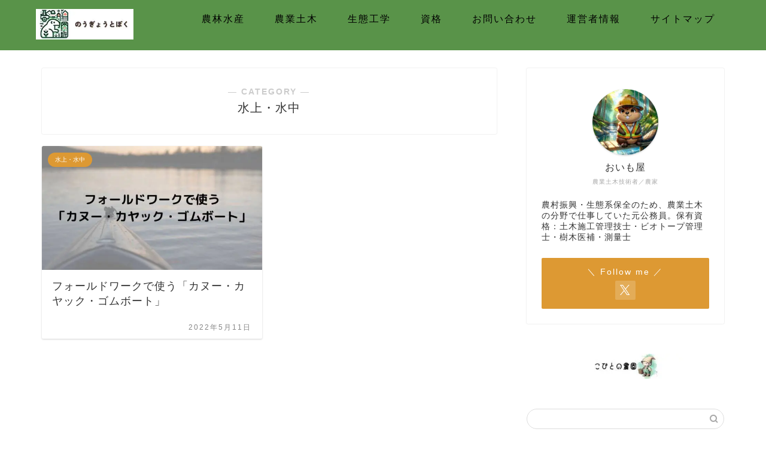

--- FILE ---
content_type: text/html; charset=utf-8
request_url: https://www.google.com/recaptcha/api2/aframe
body_size: 266
content:
<!DOCTYPE HTML><html><head><meta http-equiv="content-type" content="text/html; charset=UTF-8"></head><body><script nonce="KpSlUmwiyl54zZDeyruHMg">/** Anti-fraud and anti-abuse applications only. See google.com/recaptcha */ try{var clients={'sodar':'https://pagead2.googlesyndication.com/pagead/sodar?'};window.addEventListener("message",function(a){try{if(a.source===window.parent){var b=JSON.parse(a.data);var c=clients[b['id']];if(c){var d=document.createElement('img');d.src=c+b['params']+'&rc='+(localStorage.getItem("rc::a")?sessionStorage.getItem("rc::b"):"");window.document.body.appendChild(d);sessionStorage.setItem("rc::e",parseInt(sessionStorage.getItem("rc::e")||0)+1);localStorage.setItem("rc::h",'1768618775995');}}}catch(b){}});window.parent.postMessage("_grecaptcha_ready", "*");}catch(b){}</script></body></html>

--- FILE ---
content_type: application/javascript; charset=utf-8;
request_url: https://dalc.valuecommerce.com/app3?p=886736021&_s=https%3A%2F%2Fnougyoudoboku.com%2Fcategory%2Fecological-engineering%2Ffield-work%2Fheadwater-underwater%2F&vf=iVBORw0KGgoAAAANSUhEUgAAAAMAAAADCAYAAABWKLW%2FAAAAMElEQVQYV2NkFGP4nxHym2HVNE4GxlA35v%2FmO%2F0Z6rrXMzDmcnX9n3nuAkOOxjIGAARxDh9NFv%2F9AAAAAElFTkSuQmCC
body_size: 2207
content:
vc_linkswitch_callback({"t":"696afb14","r":"aWr7FAACDzQDjP9SCooERAqKC5bC1A","ub":"aWr7EwAEVUYDjP9SCooBbQqKBthacg%3D%3D","vcid":"3XYn59DPXJ6HS-pcOlziIEwQ9SLevV8S4Ml_svEizcpVHdYB-u4UZfhUkjxztxy4s15-MjrUUAorqmNDLI3HwZAl7QZ-QwJOaR1Q2Y_IrQ8BO5_TVpAeYxy4AEhbIQwo","vcpub":"0.134964","fcf.furunavi.jp":{"a":"2773224","m":"3267352","g":"bed9aa96d6","sp":"utm_source%3Dvc%26utm_medium%3Daffiliate%26utm_campaign%3Dproduct_detail"},"external-test-pc.staging.furunavi.com":{"a":"2773224","m":"3267352","g":"bed9aa96d6","sp":"utm_source%3Dvc%26utm_medium%3Daffiliate%26utm_campaign%3Dproduct_detail"},"mini-shopping.yahoo.co.jp":{"a":"2695956","m":"2201292","g":"96a0fdb08a"},"furunavi.jp":{"a":"2773224","m":"3267352","g":"bed9aa96d6","sp":"utm_source%3Dvc%26utm_medium%3Daffiliate%26utm_campaign%3Dproduct_detail"},"shopping.geocities.jp":{"a":"2695956","m":"2201292","g":"96a0fdb08a"},"shopping.yahoo.co.jp":{"a":"2695956","m":"2201292","g":"96a0fdb08a"},"www.ja-town.com":{"a":"2425371","m":"2130357","g":"a1ef287e8a"},"approach.yahoo.co.jp":{"a":"2695956","m":"2201292","g":"96a0fdb08a"},"app-external-test-pc.staging.furunavi.com":{"a":"2773224","m":"3267352","g":"bed9aa96d6","sp":"utm_source%3Dvc%26utm_medium%3Daffiliate%26utm_campaign%3Dproduct_detail"},"paypaystep.yahoo.co.jp":{"a":"2695956","m":"2201292","g":"96a0fdb08a"},"app.furunavi.jp":{"a":"2773224","m":"3267352","g":"bed9aa96d6","sp":"utm_source%3Dvc%26utm_medium%3Daffiliate%26utm_campaign%3Dproduct_detail"},"tabelog.com":{"a":"2797472","m":"3366797","g":"7a1074f58a"},"l":4,"www.hotpepper.jp?vos=nhppvccp99002":{"a":"2594692","m":"2262623","g":"8d1d2c3da1","sp":"vos%3Dnhppvccp99002"},"wwwtst.hotpepper.jp":{"a":"2594692","m":"2262623","g":"8d1d2c3da1","sp":"vos%3Dnhppvccp99002"},"paypaymall.yahoo.co.jp":{"a":"2695956","m":"2201292","g":"96a0fdb08a"},"ebookjapan.yahoo.co.jp":{"a":"2349414","m":"2103493","g":"c3a8371d9e","sp":"dealerid%3D40001"},"p":886736021,"bit.ly":{"a":"2773224","m":"3267352","g":"bed9aa96d6","sp":"utm_source%3Dvc%26utm_medium%3Daffiliate%26utm_campaign%3Dproduct_detail"},"www.hotpepper.jp":{"a":"2594692","m":"2262623","g":"8d1d2c3da1","sp":"vos%3Dnhppvccp99002"},"s":3548641})